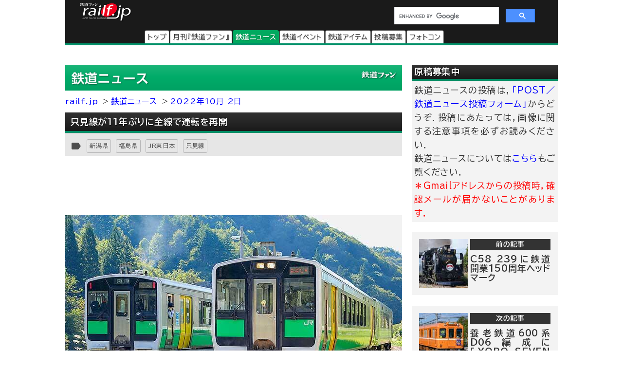

--- FILE ---
content_type: text/html; charset=utf-8
request_url: https://www.google.com/recaptcha/api2/aframe
body_size: 113
content:
<!DOCTYPE HTML><html><head><meta http-equiv="content-type" content="text/html; charset=UTF-8"></head><body><script nonce="ABaw9-c41g00jxRlGPnccw">/** Anti-fraud and anti-abuse applications only. See google.com/recaptcha */ try{var clients={'sodar':'https://pagead2.googlesyndication.com/pagead/sodar?'};window.addEventListener("message",function(a){try{if(a.source===window.parent){var b=JSON.parse(a.data);var c=clients[b['id']];if(c){var d=document.createElement('img');d.src=c+b['params']+'&rc='+(localStorage.getItem("rc::a")?sessionStorage.getItem("rc::b"):"");window.document.body.appendChild(d);sessionStorage.setItem("rc::e",parseInt(sessionStorage.getItem("rc::e")||0)+1);localStorage.setItem("rc::h",'1769092536246');}}}catch(b){}});window.parent.postMessage("_grecaptcha_ready", "*");}catch(b){}</script></body></html>

--- FILE ---
content_type: text/javascript
request_url: https://pro.ranklet4.com/widgets/miDrXTYXryw8z5jsPaq1.js
body_size: 2403
content:
(()=>{var n,a=document.getElementById("ranklet4-miDrXTYXryw8z5jsPaq1"),t=document.createElement("style"),e=(t.innerHTML='#ranklet4-miDrXTYXryw8z5jsPaq1 .ranklet-reset div,#ranklet4-miDrXTYXryw8z5jsPaq1 .ranklet-reset span,#ranklet4-miDrXTYXryw8z5jsPaq1 .ranklet-reset table,#ranklet4-miDrXTYXryw8z5jsPaq1 .ranklet-reset td,#ranklet4-miDrXTYXryw8z5jsPaq1 .ranklet-reset tr{margin:0;padding:0;border:0}#ranklet4-miDrXTYXryw8z5jsPaq1 .ranklet-table{font-family:"BIZ UDPGothic",sans-serif;line-height:22.5px;width:100%}#ranklet4-miDrXTYXryw8z5jsPaq1 .ranklet-table td{vertical-align:middle}#ranklet4-miDrXTYXryw8z5jsPaq1 .ranklet-table .ranklet-rank{text-align:center;font-size:120%}#ranklet4-miDrXTYXryw8z5jsPaq1 .ranklet-table .ranklet-image{text-align:center;width:88px;padding-top:6px;padding-bottom:6px}#ranklet4-miDrXTYXryw8z5jsPaq1 .ranklet-table .ranklet-image img{width:88px;height:88px}#ranklet4-miDrXTYXryw8z5jsPaq1 .ranklet-table .ranklet-meta{border-bottom:solid 1px #ccc;vertical-align:text-top;padding-top:6px;padding-bottom:6px}#ranklet4-miDrXTYXryw8z5jsPaq1 .ranklet-table .ranklet-meta .ranklet-title{font-size:15px;font-weight:700;margin-left:8px}#ranklet4-miDrXTYXryw8z5jsPaq1 .ranklet-table .ranklet-meta .ranklet-title .ranklet-link{color:#333}',a.after(t),a.innerHTML='<link rel="preconnect" href="https://fonts.googleapis.com">\n<link rel="preconnect" href="https://fonts.gstatic.com" crossorigin>\n<link href="https://fonts.googleapis.com/css2?family=BIZ+UDPGothic:wght@400;700&display=swap" rel="stylesheet">\n<div class="ranklet ranklet-reset">\n    <table class="ranklet-table">\n        <tbody class="ranklet-pages">\n            <tr class="ranklet-page">\n\x3c!--\n                <td class="ranklet-rank">\n                    1\n                </td>\n--\x3e\n                <td class="ranklet-image">\n                    <a href="https:&#x2F;&#x2F;railf.jp&#x2F;event&#x2F;2026&#x2F;01&#x2F;21&#x2F;112500.html" class="ranklet-link">\n                        <img class="ranklet-img" src="https:&#x2F;&#x2F;thumbnail.ranklet4.com&#x2F;zUlOHuje6jH0Ugd0xrVnM74QrHBCWgsXuSfrDhyHyvY&#x2F;rs:fit:160:160&#x2F;q:75&#x2F;sm:1&#x2F;aHR0cHM6Ly9jZmkucmFpbGYuanAvY2RuLWNnaS9pbWFnZS93aWR0aD00MDAsZm9ybWF0PWpwZWcvdGhtLzIwMjYvMDIvc3EyNjAyMjhfanJ3X2Fib3NoaV9ldmVudC5qcGc.jpg">\n                    </a>\n                </td>\n                <td class="ranklet-meta">\n                    <div class="ranklet-title">\n                        <a href="https:&#x2F;&#x2F;railf.jp&#x2F;event&#x2F;2026&#x2F;01&#x2F;21&#x2F;112500.html" class="ranklet-link">\n                            2月28日開催 JR西日本「EF15形電気機関車にも会える！ 国鉄型機関車 展示会」の参加者募集｜2026年1月21日掲載\n                        </a>\n                    </div>\n\x3c!--\n                    <div class="ranklet-description">\n                        <a href="https:&#x2F;&#x2F;railf.jp&#x2F;event&#x2F;2026&#x2F;01&#x2F;21&#x2F;112500.html" class="ranklet-link">\n                             JR西日本 網干総合車両所 宮原支所では，2026（令和8）年2月28日（土）に開催する「EF15形電気機関車にも会える！ 国鉄型機関車 \n                        </a>\n                    </div>\n--\x3e\n                </td>\n            </tr>\n            <tr class="ranklet-page">\n\x3c!--\n                <td class="ranklet-rank">\n                    2\n                </td>\n--\x3e\n                <td class="ranklet-image">\n                    <a href="https:&#x2F;&#x2F;railf.jp&#x2F;event&#x2F;2026&#x2F;01&#x2F;21&#x2F;110500.html" class="ranklet-link">\n                        <img class="ranklet-img" src="https:&#x2F;&#x2F;thumbnail.ranklet4.com&#x2F;onThD41MWYd24Wc7xry4MOUO5EvTiVheE2pUKT2BGTk&#x2F;rs:fit:160:160&#x2F;q:75&#x2F;sm:1&#x2F;aHR0cHM6Ly9jZmkucmFpbGYuanAvY2RuLWNnaS9pbWFnZS93aWR0aD00MDAsZm9ybWF0PWpwZWcvdGhtLzIwMjYvMDIvc3EyNjAyMDhfanJmX3N1bWlkYWdhd2FfZXZlbnQuanBn.jpg">\n                    </a>\n                </td>\n                <td class="ranklet-meta">\n                    <div class="ranklet-title">\n                        <a href="https:&#x2F;&#x2F;railf.jp&#x2F;event&#x2F;2026&#x2F;01&#x2F;21&#x2F;110500.html" class="ranklet-link">\n                            2月8日 JR貨物，「あつまれ！ディーゼル機関車＆貨車検修庫 親子わくわく見学会」を隅田川機関区で開催｜2026年1月21日掲載\n                        </a>\n                    </div>\n\x3c!--\n                    <div class="ranklet-description">\n                        <a href="https:&#x2F;&#x2F;railf.jp&#x2F;event&#x2F;2026&#x2F;01&#x2F;21&#x2F;110500.html" class="ranklet-link">\n                             JR貨物 隅田川機関区では，2026（令和8）年2月8日（日）に，「あつまれ！ディーゼル機関車＆貨車検修庫 親子わくわく見学会」を開催しま\n                        </a>\n                    </div>\n--\x3e\n                </td>\n            </tr>\n            <tr class="ranklet-page">\n\x3c!--\n                <td class="ranklet-rank">\n                    3\n                </td>\n--\x3e\n                <td class="ranklet-image">\n                    <a href="https:&#x2F;&#x2F;railf.jp&#x2F;event&#x2F;2026&#x2F;01&#x2F;20&#x2F;104500.html" class="ranklet-link">\n                        <img class="ranklet-img" src="https:&#x2F;&#x2F;thumbnail.ranklet4.com&#x2F;VnejTSyEjvSiZujcqvmpEq2PC7oV7nTTsNnEr9rxTEM&#x2F;rs:fit:160:160&#x2F;q:75&#x2F;sm:1&#x2F;aHR0cHM6Ly9jZmkucmFpbGYuanAvY2RuLWNnaS9pbWFnZS93aWR0aD00MDAsZm9ybWF0PWpwZWcvdGhtLzIwMjYvMDIvc3EyNjAyMTRfbmNzbV9raWtha3UuanBn.jpg">\n                    </a>\n                </td>\n                <td class="ranklet-meta">\n                    <div class="ranklet-title">\n                        <a href="https:&#x2F;&#x2F;railf.jp&#x2F;event&#x2F;2026&#x2F;01&#x2F;20&#x2F;104500.html" class="ranklet-link">\n                            2月14日〜3月1日 名古屋市科学館で企画展「SLを感じよう！」開催｜2026年1月20日掲載\n                        </a>\n                    </div>\n\x3c!--\n                    <div class="ranklet-description">\n                        <a href="https:&#x2F;&#x2F;railf.jp&#x2F;event&#x2F;2026&#x2F;01&#x2F;20&#x2F;104500.html" class="ranklet-link">\n                             名古屋市科学館では，2026（令和8）年2月14日（土）から3月1日（日）までの間，企画展「SLを感じよう！」を開催します． ※画像：名古\n                        </a>\n                    </div>\n--\x3e\n                </td>\n            </tr>\n            <tr class="ranklet-page">\n\x3c!--\n                <td class="ranklet-rank">\n                    4\n                </td>\n--\x3e\n                <td class="ranklet-image">\n                    <a href="https:&#x2F;&#x2F;railf.jp&#x2F;event&#x2F;2026&#x2F;01&#x2F;21&#x2F;111000.html" class="ranklet-link">\n                        <img class="ranklet-img" src="https:&#x2F;&#x2F;thumbnail.ranklet4.com&#x2F;jrX7w4gg8BfyjVMYOC_TckG_oksSk-C9bAe_9zAu440&#x2F;rs:fit:160:160&#x2F;q:75&#x2F;sm:1&#x2F;aHR0cHM6Ly9jZmkucmFpbGYuanAvY2RuLWNnaS9pbWFnZS93aWR0aD00MDAsZm9ybWF0PWpwZWcvdGhtLzIwMjUvMDkvc3FyZjI1MDlfMDYxLmpwZw.jpg">\n                    </a>\n                </td>\n                <td class="ranklet-meta">\n                    <div class="ranklet-title">\n                        <a href="https:&#x2F;&#x2F;railf.jp&#x2F;event&#x2F;2026&#x2F;01&#x2F;21&#x2F;111000.html" class="ranklet-link">\n                            1月24日〜3月29日 東急「大井町線 各駅停車のみが停車する10駅をめぐろう！デジタルスタンプラリー」開催｜2026年1月21日掲載\n                        </a>\n                    </div>\n\x3c!--\n                    <div class="ranklet-description">\n                        <a href="https:&#x2F;&#x2F;railf.jp&#x2F;event&#x2F;2026&#x2F;01&#x2F;21&#x2F;111000.html" class="ranklet-link">\n                             写真：東急電鉄 6020系（6050番台）　　編集部撮影　　長津田検車区にて　　2025-6-20（取材協力：東急電鉄）     東急電鉄\n                        </a>\n                    </div>\n--\x3e\n                </td>\n            </tr>\n            <tr class="ranklet-page">\n\x3c!--\n                <td class="ranklet-rank">\n                    5\n                </td>\n--\x3e\n                <td class="ranklet-image">\n                    <a href="https:&#x2F;&#x2F;railf.jp&#x2F;event&#x2F;2026&#x2F;01&#x2F;21&#x2F;113000.html" class="ranklet-link">\n                        <img class="ranklet-img" src="https:&#x2F;&#x2F;thumbnail.ranklet4.com&#x2F;9aJ5goq1e82OK9HK6_Tezak5IpmJx76cvbX0S0u38UI&#x2F;rs:fit:160:160&#x2F;q:75&#x2F;sm:1&#x2F;aHR0cHM6Ly9jZmkucmFpbGYuanAvY2RuLWNnaS9pbWFnZS93aWR0aD00MDAsZm9ybWF0PWpwZWcvdGhtLzIwMjYvMDEvc3EyNjAxMzBfa3lvdG9fdHJhbXBob3RvLmpwZw.jpg">\n                    </a>\n                </td>\n                <td class="ranklet-meta">\n                    <div class="ranklet-title">\n                        <a href="https:&#x2F;&#x2F;railf.jp&#x2F;event&#x2F;2026&#x2F;01&#x2F;21&#x2F;113000.html" class="ranklet-link">\n                            1月30日〜2月1日 TEAM1970FUSHIMI 写真展「伏見の街を走った京都市電」を開催｜2026年1月21日掲載\n                        </a>\n                    </div>\n\x3c!--\n                    <div class="ranklet-description">\n                        <a href="https:&#x2F;&#x2F;railf.jp&#x2F;event&#x2F;2026&#x2F;01&#x2F;21&#x2F;113000.html" class="ranklet-link">\n                             京都市伏見区の大手筋ギャラリーでは，2026（令和8）年1月30日（金）から2月1日（日）までの間，TEAM1970FUSHIMIによる写\n                        </a>\n                    </div>\n--\x3e\n                </td>\n            </tr>\n        </tbody>\n    </table>\n</div>',{"https://railf.jp/event/2026/01/21/112500.html":"https://pro.ranklet4.com/click?id=miDrXTYXryw8z5jsPaq1&rank=1&url=https%3A%2F%2Frailf.jp%2Fevent%2F2026%2F01%2F21%2F112500.html","https://railf.jp/event/2026/01/21/110500.html":"https://pro.ranklet4.com/click?id=miDrXTYXryw8z5jsPaq1&rank=2&url=https%3A%2F%2Frailf.jp%2Fevent%2F2026%2F01%2F21%2F110500.html","https://railf.jp/event/2026/01/20/104500.html":"https://pro.ranklet4.com/click?id=miDrXTYXryw8z5jsPaq1&rank=3&url=https%3A%2F%2Frailf.jp%2Fevent%2F2026%2F01%2F20%2F104500.html","https://railf.jp/event/2026/01/21/111000.html":"https://pro.ranklet4.com/click?id=miDrXTYXryw8z5jsPaq1&rank=4&url=https%3A%2F%2Frailf.jp%2Fevent%2F2026%2F01%2F21%2F111000.html","https://railf.jp/event/2026/01/21/113000.html":"https://pro.ranklet4.com/click?id=miDrXTYXryw8z5jsPaq1&rank=5&url=https%3A%2F%2Frailf.jp%2Fevent%2F2026%2F01%2F21%2F113000.html"});window.navigator.sendBeacon&&window.IntersectionObserver&&((n=new window.IntersectionObserver(function(t){t.forEach(function(t){t.isIntersecting&&(n.unobserve(a),window.navigator.sendBeacon("https://pro.ranklet4.com/impression?id=miDrXTYXryw8z5jsPaq1"))})},{threshold:.5})).observe(a),t=a.getElementsByTagName("a"),Array.prototype.slice.call(t).forEach(function(t){var n=e[t.href];n&&t.addEventListener("click",function(t){window.navigator.sendBeacon(n)})}))})();

--- FILE ---
content_type: image/svg+xml
request_url: https://cdn3.railf.jp/img/header/header_event_sq100.svg
body_size: 1520
content:
<?xml version="1.0" encoding="utf-8"?>
<!-- Generator: Adobe Illustrator 27.9.0, SVG Export Plug-In . SVG Version: 6.00 Build 0)  -->
<svg version="1.1" xmlns="http://www.w3.org/2000/svg" xmlns:xlink="http://www.w3.org/1999/xlink" x="0px" y="0px"
	 viewBox="0 0 100 100" style="enable-background:new 0 0 100 100;" xml:space="preserve">
<style type="text/css">
	.st0{fill:#776B64;}
	.st1{fill:#55A764;}
	.st2{fill:#995973;}
	.st3{fill:#3B84CB;}
	.st4{fill:#A31022;}
	.st5{fill:#F2F2F2;}
</style>
<g id="ボックス">
	<g>
		<path class="st2" d="M100,85.3c0,8.1-6.6,14.7-14.7,14.7H14.7C6.6,100,0,93.4,0,85.3V14.7C0,6.6,6.6,0,14.7,0h70.6
			C93.4,0,100,6.6,100,14.7V85.3z"/>
	</g>
</g>
<g id="テキスト">
	<path class="st5" d="M55.8,38c-1.4,0-2.5-0.5-3.4-1.4S51,34.5,51,33.1c0-1.4,0.5-2.5,1.4-3.4c0.9-0.9,2.1-1.4,3.5-1.4
		s2.5,0.5,3.4,1.4s1.4,2.1,1.4,3.4s-0.5,2.5-1.4,3.4C58.4,37.5,57.2,38,55.8,38z M32,45V8h6.2V5h3.2v3h17V5h3.2v3H68v37H32z M35,42
		h30V20.5H35V42z M35,17.5h30V11H35V17.5z M35,17.5V11V17.5z"/>
	<g>
		<g>
			<path class="st5" d="M37.3,57.7v1h-2.2v2.2H38v1.7h-2.8v5.5c1-0.2,2-0.5,3.2-0.9l0.1,1.7c-2.3,0.9-4.9,1.6-7.8,2.2L30,69.2
				c1.2-0.2,2.2-0.4,3.2-0.7v-6h-3.1v-1.7h3.1v-2.2h-1.6c-0.3,0.3-0.6,0.6-0.9,0.9l-0.9-1.8c1.4-1.4,2.6-3.3,3.5-5.6h2
				c1.4,1.5,2.5,2.9,3.3,4.1L37.3,57.7z M31.1,67.8L31,67.4c-0.2-1.3-0.5-2.5-0.9-3.4l1.8-0.5c0.4,1.4,0.7,2.6,0.9,3.8L31.1,67.8z
				 M36.9,57c-0.6-0.9-1.3-1.9-2.3-3.1c-0.5,1.1-1,2.1-1.7,3.1H36.9z M35.5,66.7c0.4-1.1,0.7-2.2,0.9-3.5l1.7,0.4
				c-0.4,1.4-0.7,2.6-1.1,3.5L35.5,66.7z M42.8,55.8v-3.6h2v3.6h3.6v1.9h-3.6v3.3h4.3V63h-4c0.4,1.3,1,2.4,1.6,3.3
				c0.7,1,1.6,1.9,2.7,2.8l-1.2,2.1c-1.2-1.1-2.2-2.3-3-3.7c-0.4-0.7-0.9-1.6-1.3-2.7c-0.9,2.8-2.5,5-4.8,6.5l-1.5-1.6
				c1.4-0.7,2.5-1.8,3.4-3.1c0.7-1.1,1.2-2.3,1.5-3.6h-4.1v-1.9h4.3v-3.3H41c-0.3,1-0.7,1.9-1.1,2.7l-1.6-1.1
				c0.7-1.5,1.3-3.4,1.6-5.9l1.8,0.3c-0.1,0.8-0.2,1.4-0.3,2H42.8z"/>
			<path class="st5" d="M55.6,66.6c0.7,0.8,1.5,1.4,2.4,1.7c1,0.3,2.3,0.5,3.9,0.5h8.2c-0.2,0.6-0.4,1.3-0.6,1.9h-8.1
				c-2.2,0-3.9-0.3-5-1c-0.5-0.3-1.1-0.8-1.6-1.4c-0.9,1.1-1.9,2.1-3,2.9l-1.2-2c1-0.6,1.9-1.2,2.8-2v-5h-2.6v-1.9h4.7V66.6z
				 M54.2,57.5c-0.9-1.5-1.9-2.7-3-3.8l1.6-1.3c1.2,1.2,2.3,2.4,3.1,3.6L54.2,57.5z M61.8,56.1h-5.3v-1.7h3.1
				c-0.4-0.6-0.7-1.1-1.1-1.6l1.9-0.7c0.6,0.8,1,1.6,1.3,2.3h2.5c0.3-0.5,0.6-1.3,0.9-2.4l2.2,0.5c-0.3,0.7-0.6,1.3-1,1.9h3.3v1.7
				h-5.8c-0.2,0.5-0.3,1-0.5,1.4h5v10.1H57.7V57.6h3.6C61.5,57.1,61.7,56.6,61.8,56.1z M59.7,59v1.5h6.6V59H59.7z M59.7,61.8v1.5
				h6.6v-1.5H59.7z M59.7,64.6v1.5h6.6v-1.5H59.7z"/>
			<path class="st5" d="M25.1,94.3v-10c-2,1.3-4.2,2.4-6.8,3.4l-1.2-2c2.9-1,5.4-2.2,7.6-3.8c2.1-1.5,4-3.2,5.7-5.2l1.9,1.2
				c-1.5,1.7-3.1,3.3-4.9,4.7v11.7H25.1z"/>
			<path class="st5" d="M31.4,89.7c2.4-3,4.3-6.5,5.9-10.4h2.4c2.4,4.1,5.6,8.1,9.6,12.1L48,93.4c-3.3-3.2-6.4-7.1-9.3-11.7h-0.1
				c-1.8,4-3.6,7.2-5.4,9.6L31.4,89.7z M44.8,82.9c-0.4-1.1-1.1-2.3-2-3.6l1.5-0.6c0.8,1.1,1.5,2.3,2,3.5L44.8,82.9z M47.6,82
				c-0.6-1.3-1.2-2.5-2-3.6l1.4-0.5c0.8,0.9,1.4,2,2,3.4L47.6,82z"/>
			<path class="st5" d="M58,82c-2.1-0.9-4.2-1.7-6.4-2.2l0.7-2.1c2.6,0.6,4.7,1.3,6.5,2.2L58,82z M51.8,91.8
				c3.2-0.3,5.7-0.8,7.4-1.7c2-1,3.6-2.6,4.6-4.8c0.7-1.4,1.3-3.2,1.7-5.5l1.9,1.4c-0.5,2.4-1.2,4.3-1.9,5.7
				c-1.4,2.6-3.4,4.5-6.2,5.6c-1.8,0.7-4.1,1.2-7.1,1.6L51.8,91.8z"/>
			<path class="st5" d="M70.3,76.7h2.3v5.6c3.9,1.2,7.1,2.4,9.7,3.7l-1.1,2.1c-2.4-1.2-5.3-2.4-8.6-3.5v9.9h-2.3V76.7z"/>
		</g>
	</g>
</g>
</svg>


--- FILE ---
content_type: application/javascript; charset=utf-8
request_url: https://fundingchoicesmessages.google.com/f/AGSKWxWfZpSxs3KRGubIcrlP81rsNK7LhHlgbbp-kMpoA4nMcdiX2A9UrwRf37TkRyaRVvQzXNdl2x-IyeyLl5vmAyeYOrotO5aaJtqSNgxnSr00bDmQq-A3bUQXecgQWLjAHjT1BCveJ2YJJSavyS-LFi4wQWI3JbQS2mI-e0qNsbSfv_D3tGJcWwPZdZsq/_/768x90-/singleadextension..adserv//google_ad_/ttj?id=
body_size: -1288
content:
window['405b8cbc-9847-4c24-9fb9-f87e4e2b4f0a'] = true;